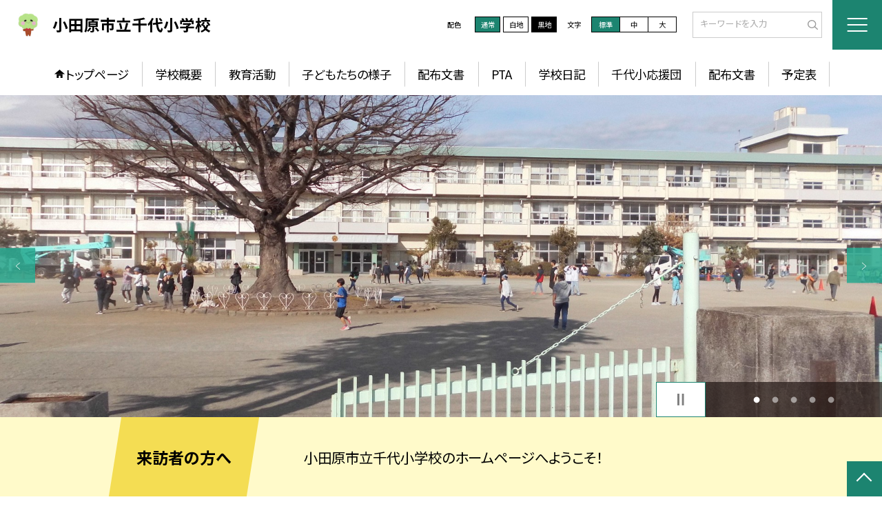

--- FILE ---
content_type: text/html; charset=UTF-8
request_url: https://www.ed.city.odawara.kanagawa.jp/chiyo_s
body_size: 94417
content:
<!DOCTYPE html>
<html lang="ja">

<head>
    <meta charset="UTF-8">
    <title>小田原市立千代小学校ホームページ</title>
    <meta name="description" content="">
    <meta name="keywords" content="">
    <meta http-equiv="X-UA-Compatible" content="IE=edge">
    <meta name="viewport" content="width=device-width,initial-scale=1.0">
    <meta name="format-detection" content="telephone=no">
        <!-- common -->
            <link rel="canonical" href="https://www.ed.city.odawara.kanagawa.jp/chiyo_s">
        <link href="/template/planA/common/images/favicon.ico?tm=202511201826" rel="shortcut icon">
    <link rel="shortcut icon" href="/template/planA/common/images/favicon.ico?tm=202511201826">
    <link rel="apple-touch-icon" href="/template/planA/common/images/apple-touch-icon.png?tm=202511201826">
    <link rel="icon" type="image/png"
        href="/template/planA/common/images/android-chrome.png?tm=202511201826">
    <link rel="stylesheet" href="/template/planA/common/bootstrap/css/bootstrap.min.css?tm=202511201826">
    <link href="https://fonts.googleapis.com/css2?family=Noto+Sans+JP:wght@400;500;700;900&display=swap"
        rel="stylesheet">
    <link href="/template/planA/common/css/style.css?tm=202511201826" rel="stylesheet">
    <link href="/template/planA/common/js/modaal/css/modaal.css?tm=202511201826" rel="stylesheet">
    <link href="/template/planA/common/css/module.css?tm=202511201826" rel="stylesheet">
    <link href="/template/planA/common/js/slick/slick.css?tm=202511201826" rel="stylesheet">
    <link href="/template/planA/common/css/top.css?tm=202511201826" rel="stylesheet">
    <link href="/template/planA/common/css/variable_green_2.css?tm=202511201826" rel="stylesheet"
        id="change_css">
    <script src="/template/planA/common/js/jquery-3.7.0.min.js?tm=202511201826"></script>
    <style >[wire\:loading], [wire\:loading\.delay], [wire\:loading\.inline-block], [wire\:loading\.inline], [wire\:loading\.block], [wire\:loading\.flex], [wire\:loading\.table], [wire\:loading\.grid], [wire\:loading\.inline-flex] {display: none;}[wire\:loading\.delay\.shortest], [wire\:loading\.delay\.shorter], [wire\:loading\.delay\.short], [wire\:loading\.delay\.long], [wire\:loading\.delay\.longer], [wire\:loading\.delay\.longest] {display:none;}[wire\:offline] {display: none;}[wire\:dirty]:not(textarea):not(input):not(select) {display: none;}input:-webkit-autofill, select:-webkit-autofill, textarea:-webkit-autofill {animation-duration: 50000s;animation-name: livewireautofill;}@keyframes livewireautofill { from {} }</style>
    <script src="/template/planA/common/bootstrap/js/bootstrap.bundle.min.js?tm=202511201826"></script>
    <script src="/template/planA/common/js/slick/slick.min.js?tm=202511201826"></script>
    <script src="/template/planA/common/js/site.js?tm=202511201826"></script>
    <script src="/template/planA/common/js/fn_fsize.js?tm=202511201826"></script>
    <script src="/template/planA/common/js/modaal/modaal.min.js?tm=202511201826"></script>
    <script src="/template/planA/common/js/module.js?tm=202511201826"></script>
    <script src="/template/planA/common/js/top.js?tm=202511201826"></script>
    <script src="/livewire/livewire.js?id=90730a3b0e7144480175" data-turbo-eval="false" data-turbolinks-eval="false" ></script><script data-turbo-eval="false" data-turbolinks-eval="false" >window.livewire = new Livewire();window.Livewire = window.livewire;window.livewire_app_url = '';window.livewire_token = 'E98O0ykShABRoR9ORXApvvmJdp4DJ1goQOvhV4wo';window.deferLoadingAlpine = function (callback) {window.addEventListener('livewire:load', function () {callback();});};let started = false;window.addEventListener('alpine:initializing', function () {if (! started) {window.livewire.start();started = true;}});document.addEventListener("DOMContentLoaded", function () {if (! started) {window.livewire.start();started = true;}});</script>

    
    

    <!-- / common -->
    <!-- local -->
    
    <!-- / local -->
    <!-- KanaboVoice S -->
<script src="/template/planA/common/js/kanaboweb/kanabovoice_s.1.0.1.js"></script>
<script>
KanaboVoice.host_id = "corp.educom";
</script>
<!-- KanaboVoice S -->
<!-- KanaboWeb S -->
<script src="/template/planA/common/js/kanaboweb/kanaboweb_s.2.2.6.js"></script>
<script>
KanaboWeb.host_id = "corp.educom";
</script>
<style>
.KanaboWeb {
	display: flex;
	justify-content: center;
	align-items: center;
}
.conversion_list {
    margin-bottom: 2rem;
    display: flex;
    justify-content: center;
    align-items: center;
}
.conversion_list li {
    margin: 0 10px;
}
.conversion_list a {
    color: #fff;
    padding: 5px 15px;
    border: 1px solid #fff;
    display: block;
}
.f_on {
    display: inline;
}
.f_off {
    display: none;
}
.furigana .f_on {
    display: none;
}
.furigana .f_off {
    display: inline;
}

/* Edgeパスワードのアイコン非表示 */
input[type=password]::-ms-reveal {
    display: none;
}
</style>
</head>

<body id="body" class="gothic body_style" itemscope itemtype="http://schema.org/WebPage">
    <span id="embedPlayer" class="embedvoice" style="display:none;overflow:hidden"></span>
<header id="header" class="header  jis-tool-bar" >
        <div class="tab_jamp_area tab-jamp">
        <a href="#container">メインコンテンツへ</a>
        <a href="#footer">フッターへ</a>
    </div>
        <div class="head">
        
                        <div class="logo"><a href="https://www.ed.city.odawara.kanagawa.jp/chiyo_s?tm=20251224121038">
                <div class="logo_flex">
                                                                    <p class="img img-protect-p"><img src="/chiyo_s/img/231029" alt=""></p>
                                            <p class="logo_text">
                        <span class="txt-gothic">小田原市立千代小学校</span>
                    </p>
                                    </div>
            </a> </div>
        <!-- /.logo-->

                <div class="c_scheme">
            <p style="text-align:left;width:auto;">配色</p>
            <ul class="c_scheme_list">
                    <li >
            <span class="" data-color="normal"  tabindex="0" >通常</span>
        </li>
                    <li >
            <span class="" data-color="white"  tabindex="0" >白地</span>
        </li>
                    <li >
            <span class="" data-color="black"  tabindex="0" >黒地</span>
        </li>
    </ul>
        </div>
        <!-- /.c_scheme-->
                        <div class="fz_change">
            <p style="text-align:left;width:auto;">文字</p>
            <ul class="change_list">
                    <li >
            <span class="normal"  tabindex="0" >標準</span>
        </li>
                    <li >
            <span class="middole"  tabindex="0" >中</span>
        </li>
                    <li >
            <span class="large"  tabindex="0" >大</span>
        </li>
    </ul>
        </div>
        <!-- /.fz_change-->
                <div class="search_area">
            <form action="https://www.ed.city.odawara.kanagawa.jp/chiyo_s/search" method="GET" role="search">
                <input type="text" placeholder="キーワードを入力" name="keyword" title="キーワードを入力" autocomplete="off">
                <button title="検索"></button>
            </form>
        </div>
        <!-- /.search_area-->
    </div>
    <p class="nav_btn" tabindex=0><span></span></p>
    <div class="hamburger_close"></div>
    <div class="nav_area">
        <div class="hamburger_area">
            <nav>
                <div>
                    <div>
                        <span class="btn_close" tabindex=0></span>
                        <div class="search_area">
                            <form action="https://www.ed.city.odawara.kanagawa.jp/chiyo_s/search" method="GET" role="search">
                                <input type="text" placeholder="キーワードを入力" name="keyword" title="キーワードを入力" autocomplete="off">
                                <button title="検索"></button>
                            </form>
                        </div>
                        <!-- /.search_area-->
                        <ul class="global">
    <li class="header_top root"><a href="https://www.ed.city.odawara.kanagawa.jp/chiyo_s?tm=20251224121038">トップページ</a></li>
    <li class=" root">
                                            <a href="https://www.ed.city.odawara.kanagawa.jp/chiyo_s/page/frm51d118e128870?tm=20250408181723">学校概要</a>
                            
                            <span class="nav_down" tabindex=0></span>
                <ul>
                    <li class=""><a href="https://www.ed.city.odawara.kanagawa.jp/chiyo_s/page/frm51d118e128870?tm=20250408181723">校長挨拶</a></li>
                                    <li class=""><a href="https://www.ed.city.odawara.kanagawa.jp/chiyo_s/page/frm51d1191d40f03?tm=20131101182838">校章・校歌</a></li>
                                    <li class=""><a href="https://www.ed.city.odawara.kanagawa.jp/chiyo_s/page/frm51d379a79f172?tm=20230314085753">沿革</a></li>
                                    <li class=""><a href="https://www.ed.city.odawara.kanagawa.jp/chiyo_s/page/frm51d11950b3319?tm=20250408181935">教育目標・経営方針</a></li>
                                    <li class=""><a href="https://www.ed.city.odawara.kanagawa.jp/chiyo_s/page/frm51d1197c74efa?tm=20250408180740">学校基本情報</a></li>
                                    <li class=""><a href="https://www.ed.city.odawara.kanagawa.jp/chiyo_s/page/frm51d1199066497?tm=20131103201906">学校所在地・アクセス</a></li>
                                    <li class=""><a href="https://www.ed.city.odawara.kanagawa.jp/chiyo_s/page/frm51d119e8c86d4?tm=20250408182719">年間行事予定</a></li>
                            </ul>
                    </li>
                            <li class=" root">
                                            <a href="https://www.ed.city.odawara.kanagawa.jp/chiyo_s/page/frm51d11a2f3e3d9?tm=20251014160433">教育活動</a>
                            
                            <span class="nav_down" tabindex=0></span>
                <ul>
                    <li class=""><a href="https://www.ed.city.odawara.kanagawa.jp/chiyo_s/page/frm51d11a2f3e3d9?tm=20251014160433">校内研究</a></li>
                            </ul>
                    </li>
                            <li class=" root">
                                            <a href="https://www.ed.city.odawara.kanagawa.jp/chiyo_s/page/frm51d11a641bd05?tm=20130704141244">子どもたちの様子</a>
                            
                            <span class="nav_down" tabindex=0></span>
                <ul>
                    <li class=""><a href="https://www.ed.city.odawara.kanagawa.jp/chiyo_s/page/frm51d11a641bd05?tm=20130704141244">１年生</a></li>
                                    <li class=""><a href="https://www.ed.city.odawara.kanagawa.jp/chiyo_s/page/frm51d11aa0464a8?tm=20131103202102">２年生</a></li>
                                    <li class=""><a href="https://www.ed.city.odawara.kanagawa.jp/chiyo_s/page/frm51d11aae73f12?tm=20130704141322">３年生</a></li>
                                    <li class=""><a href="https://www.ed.city.odawara.kanagawa.jp/chiyo_s/page/frm51d11abc12096?tm=20130704141338">４年生</a></li>
                                    <li class=""><a href="https://www.ed.city.odawara.kanagawa.jp/chiyo_s/page/frm51d11af0b2eae?tm=20180712103143">５年生</a></li>
                                    <li class=""><a href="https://www.ed.city.odawara.kanagawa.jp/chiyo_s/page/frm51d11b02ce038?tm=20130704141408">６年生</a></li>
                                    <li class=""><a href="https://www.ed.city.odawara.kanagawa.jp/chiyo_s/page/frm51d11b68c767f?tm=20130708135858">学校行事</a></li>
                                    <li class=""><a href="https://www.ed.city.odawara.kanagawa.jp/chiyo_s/page/frm51d11b74db6c5?tm=20130704140934">委員会・クラブ活動</a></li>
                            </ul>
                    </li>
                            <li class=" root">
                                            <a href="https://www.ed.city.odawara.kanagawa.jp/chiyo_s/page/frm5364df75d7f11?tm=20231025123743">配布文書</a>
                            
                            <span class="nav_down" tabindex=0></span>
                <ul>
                    <li class=""><a href="https://www.ed.city.odawara.kanagawa.jp/chiyo_s/page/frm5364df75d7f11?tm=20231025123743">学校だより</a></li>
                                    <li class=""><a href="https://www.ed.city.odawara.kanagawa.jp/chiyo_s/page/frm51d11bc7f1a16?tm=20200214091207">給食便り</a></li>
                            </ul>
                    </li>
                            <li class=" root"><a href="https://www.ed.city.odawara.kanagawa.jp/chiyo_s/page/frm51d11bd94736d?tm=20220711084321">PTA</a></li>
                                    <li class=" root"><a href="https://www.ed.city.odawara.kanagawa.jp/chiyo_s/weblog">学校日記</a></li>
                                    <li class=" root"><a href="https://www.ed.city.odawara.kanagawa.jp/chiyo_s/page/frm51d11b99a14fe?tm=20220711084413">千代小応援団</a></li>
                                    <li class=" root"><a href="https://www.ed.city.odawara.kanagawa.jp/chiyo_s/document">配布文書</a></li>
                                    <li class=" root"><a href="https://www.ed.city.odawara.kanagawa.jp/chiyo_s/schedule">予定表</a></li>
                    <li class=""><a href="https://www.ed.city.odawara.kanagawa.jp/chiyo_s/sitemap">サイトマップ</a></li>
    </ul>
                        <!-- /#global -->
                                                <div class="c_scheme">
                            <p style="text-align:left;padding-left:10px;width:auto;">配色</p>
                            <ul class="c_scheme_list">
                    <li >
            <span class="" data-color="normal"  tabindex="0" >通常</span>
        </li>
                    <li >
            <span class="" data-color="white"  tabindex="0" >白地</span>
        </li>
                    <li >
            <span class="" data-color="black"  tabindex="0" >黒地</span>
        </li>
    </ul>
                        </div>
                        <!-- /.c_scheme-->
                                                                        <div class="fz_change">
                            <p style="text-align:left;padding-left:10px;width:auto;">文字</p>
                            <ul class="change_list">
                    <li >
            <span class="normal"  tabindex="0" >標準</span>
        </li>
                    <li >
            <span class="middole"  tabindex="0" >中</span>
        </li>
                    <li >
            <span class="large"  tabindex="0" >大</span>
        </li>
    </ul>
                        </div>
                        <!-- /.fz_change-->
                                                <div class="KanaboWeb">
                                                <!-- /.kana_conversion-->
                                                </div>
                        <!-- /.voice_conversion-->
                        <div class="voice_conversion">
                            <ul class="conversion_list">
                                                            </ul>
                        </div>
                        
                    </div>
                </div>
            </nav>
        </div>
        <!-- /.hamburger_area-->
        <div class="pc_header_area">
            <nav>
                <div>
                    <div>
                        <div>
                            <ul class="global">
    <li class="header_top root"><a href="https://www.ed.city.odawara.kanagawa.jp/chiyo_s?tm=20251224121038">トップページ</a></li>
    <li class=" root">
                                            <a href="https://www.ed.city.odawara.kanagawa.jp/chiyo_s/page/frm51d118e128870?tm=20250408181723">学校概要</a>
                            
                            <span class="nav_down" tabindex=-1></span>
                <ul>
                    <li class=""><a href="https://www.ed.city.odawara.kanagawa.jp/chiyo_s/page/frm51d118e128870?tm=20250408181723">校長挨拶</a></li>
                                    <li class=""><a href="https://www.ed.city.odawara.kanagawa.jp/chiyo_s/page/frm51d1191d40f03?tm=20131101182838">校章・校歌</a></li>
                                    <li class=""><a href="https://www.ed.city.odawara.kanagawa.jp/chiyo_s/page/frm51d379a79f172?tm=20230314085753">沿革</a></li>
                                    <li class=""><a href="https://www.ed.city.odawara.kanagawa.jp/chiyo_s/page/frm51d11950b3319?tm=20250408181935">教育目標・経営方針</a></li>
                                    <li class=""><a href="https://www.ed.city.odawara.kanagawa.jp/chiyo_s/page/frm51d1197c74efa?tm=20250408180740">学校基本情報</a></li>
                                    <li class=""><a href="https://www.ed.city.odawara.kanagawa.jp/chiyo_s/page/frm51d1199066497?tm=20131103201906">学校所在地・アクセス</a></li>
                                    <li class=""><a href="https://www.ed.city.odawara.kanagawa.jp/chiyo_s/page/frm51d119e8c86d4?tm=20250408182719">年間行事予定</a></li>
                            </ul>
                    </li>
                            <li class=" root">
                                            <a href="https://www.ed.city.odawara.kanagawa.jp/chiyo_s/page/frm51d11a2f3e3d9?tm=20251014160433">教育活動</a>
                            
                            <span class="nav_down" tabindex=-1></span>
                <ul>
                    <li class=""><a href="https://www.ed.city.odawara.kanagawa.jp/chiyo_s/page/frm51d11a2f3e3d9?tm=20251014160433">校内研究</a></li>
                            </ul>
                    </li>
                            <li class=" root">
                                            <a href="https://www.ed.city.odawara.kanagawa.jp/chiyo_s/page/frm51d11a641bd05?tm=20130704141244">子どもたちの様子</a>
                            
                            <span class="nav_down" tabindex=-1></span>
                <ul>
                    <li class=""><a href="https://www.ed.city.odawara.kanagawa.jp/chiyo_s/page/frm51d11a641bd05?tm=20130704141244">１年生</a></li>
                                    <li class=""><a href="https://www.ed.city.odawara.kanagawa.jp/chiyo_s/page/frm51d11aa0464a8?tm=20131103202102">２年生</a></li>
                                    <li class=""><a href="https://www.ed.city.odawara.kanagawa.jp/chiyo_s/page/frm51d11aae73f12?tm=20130704141322">３年生</a></li>
                                    <li class=""><a href="https://www.ed.city.odawara.kanagawa.jp/chiyo_s/page/frm51d11abc12096?tm=20130704141338">４年生</a></li>
                                    <li class=""><a href="https://www.ed.city.odawara.kanagawa.jp/chiyo_s/page/frm51d11af0b2eae?tm=20180712103143">５年生</a></li>
                                    <li class=""><a href="https://www.ed.city.odawara.kanagawa.jp/chiyo_s/page/frm51d11b02ce038?tm=20130704141408">６年生</a></li>
                                    <li class=""><a href="https://www.ed.city.odawara.kanagawa.jp/chiyo_s/page/frm51d11b68c767f?tm=20130708135858">学校行事</a></li>
                                    <li class=""><a href="https://www.ed.city.odawara.kanagawa.jp/chiyo_s/page/frm51d11b74db6c5?tm=20130704140934">委員会・クラブ活動</a></li>
                            </ul>
                    </li>
                            <li class=" root">
                                            <a href="https://www.ed.city.odawara.kanagawa.jp/chiyo_s/page/frm5364df75d7f11?tm=20231025123743">配布文書</a>
                            
                            <span class="nav_down" tabindex=-1></span>
                <ul>
                    <li class=""><a href="https://www.ed.city.odawara.kanagawa.jp/chiyo_s/page/frm5364df75d7f11?tm=20231025123743">学校だより</a></li>
                                    <li class=""><a href="https://www.ed.city.odawara.kanagawa.jp/chiyo_s/page/frm51d11bc7f1a16?tm=20200214091207">給食便り</a></li>
                            </ul>
                    </li>
                            <li class=" root"><a href="https://www.ed.city.odawara.kanagawa.jp/chiyo_s/page/frm51d11bd94736d?tm=20220711084321">PTA</a></li>
                                    <li class=" root"><a href="https://www.ed.city.odawara.kanagawa.jp/chiyo_s/weblog">学校日記</a></li>
                                    <li class=" root"><a href="https://www.ed.city.odawara.kanagawa.jp/chiyo_s/page/frm51d11b99a14fe?tm=20220711084413">千代小応援団</a></li>
                                    <li class=" root"><a href="https://www.ed.city.odawara.kanagawa.jp/chiyo_s/document">配布文書</a></li>
                                    <li class=" root"><a href="https://www.ed.city.odawara.kanagawa.jp/chiyo_s/schedule">予定表</a></li>
                </ul>
                            <!-- /#global -->
                        </div>
                    </div>
                </div>
            </nav>
        </div>
        <!-- /.pc_header_area-->
    </div>
    <!-- /.nav_area-->
    </header>
<!-- /#header -->

<script>
    document.addEventListener('DOMContentLoaded', function() {
        var urlParams = new URLSearchParams(window.location.search);
        if (urlParams.has('furigana') && urlParams.get('furigana') === 'on') {
            var forms = document.querySelectorAll('form');
            forms.forEach(function(form) {
                var input = document.createElement('input');
                input.type = 'hidden';
                input.name = 'furigana';
                input.value = 'on';
                form.appendChild(input);
            });
        }
    });

    /* set tabindex
============================================================================================================ */
    // $('div.c_scheme ul.c_scheme_list li').attr('tabindex',0);   //配色のボタンにTABを通す。
    // $('div.fz_change ul.change_list li').attr('tabindex',0);    //文字のボタンにTABを通す。
    $('.hamburger_area nav').css('display','none');             //ハンバーガーメニューに、TABを通さないようにする。

    /* tabNav
============================================================================================================ */
$('ul.global li a').on('focus',(e)=>{   //メニュー項目にfocusが当たったら、:hoverの効果を充てる。
    let obj = $(e.target).parents("li");
    while(obj.length>0 && !(obj.hasClass('root'))) {
        obj.addClass("hover");
        obj = $(obj).parents("li");
    }
    if(obj.length>0) {
        obj.addClass("hover");
    }
});
$('ul.global li a').on('blur',(e)=>{    //メニュー項目からfocusが外れたら、:hoverの効果を消す。
    let obj = $(e.target).parents("li");
    while(obj.length>0 && !(obj.hasClass('root'))) {
        obj.removeClass("hover");
        obj = $(obj).parents("li");
    }
    if(obj.length>0) {
        obj.removeClass("hover");
    }
});

$(window).on('load',()=>{
    //ラジオボタンにフォーカス
    $("input[type='radio']").on('focus',(e)=>{
        $(e.target).parents('label').addClass("onfocus");
    });
    $("input[type='radio']").on('blur',(e)=>{
        $(e.target).parents('label').removeClass("onfocus");
    });
    //チェックボックスにフォーカス
    $("input[type='checkbox']").on('focus',(e)=>{
        $(e.target).parents('label').addClass("onfocus");
    });
    $("input[type='checkbox']").on('blur',(e)=>{
        $(e.target).parents('label').removeClass("onfocus");
    });
    //プルダウンにフォーカス
    $("select").on('focus',(e)=>{
        $(e.target.parentNode).addClass("onfocus");
    });
    $("select").on('blur',(e)=>{
        $(e.target.parentNode).removeClass("onfocus");
    });
});
</script>    <main>
        <div id="container">
    
    
            <div class="top_slide_area">
                        <div class="row_btns">
                <button class="slick_pause" tabindex="0"><img src="/template/planA/common/images/parts/stop.svg" alt="停止"></button>
                <button class="slick_start" tabindex="0"><img src="/template/planA/common/images/parts/play.svg" alt="再生"></button>
            </div>
                        <ul class="top_slider top_slider_dots top_slider_arrow">
                                                            <li><p class="main-img-protect-p"><img src="https://www.ed.city.odawara.kanagawa.jp/chiyo_s/img/521357?tm=20250217122857" class="ofi" alt=""></p></li>
                                                                                <li><p class="main-img-protect-p"><img src="https://www.ed.city.odawara.kanagawa.jp/chiyo_s/img/521358?tm=20250217123131" class="ofi" alt=""></p></li>
                                                                                <li><p class="main-img-protect-p"><img src="https://www.ed.city.odawara.kanagawa.jp/chiyo_s/img/518380?tm=20241210120755" class="ofi" alt=""></p></li>
                                                                                <li><p class="main-img-protect-p"><img src="https://www.ed.city.odawara.kanagawa.jp/chiyo_s/img/520027?tm=20250115151117" class="ofi" alt=""></p></li>
                                                                                <li><p class="main-img-protect-p"><img src="https://www.ed.city.odawara.kanagawa.jp/chiyo_s/img/518383?tm=20241210121201" class="ofi" alt=""></p></li>
                                                </ul>
        </div>
        <!--top_slide_area-->
    
    <div class="top_bg_contents">
    
            
                    
            <div class="top_emergency cms_contents" >
        <div class="w11 top_emergency_flex">
            <h2 class="top_emergency_title">来訪者の方へ</h2>
            <div class="text_box ver_winter cms_midashi_pict">
                小田原市立千代小学校のホームページへようこそ！
            </div>
        </div>
    </div>
                                    
                    
            <div class="top_module_01 module_pd" style="background-color: #d9ead3;">
            <div class="tac">
            <h2 class="midashi_02_tac  title_ico ico_pen ">新着記事<span></span></h2>
        </div>
            <div wire:id="dAsUgab4FU9LVPRemchU" wire:initial-data="{&quot;fingerprint&quot;:{&quot;id&quot;:&quot;dAsUgab4FU9LVPRemchU&quot;,&quot;name&quot;:&quot;school.common.content.blogs&quot;,&quot;locale&quot;:&quot;ja&quot;,&quot;path&quot;:&quot;chiyo_s&quot;,&quot;method&quot;:&quot;GET&quot;,&quot;v&quot;:&quot;acj&quot;},&quot;effects&quot;:{&quot;emits&quot;:[{&quot;event&quot;:&quot;kanaboTranslate&quot;,&quot;params&quot;:[]},{&quot;event&quot;:&quot;forGoogleTranslateUrl&quot;,&quot;params&quot;:[]}],&quot;dispatches&quot;:[{&quot;event&quot;:&quot;blogListInit&quot;,&quot;data&quot;:null}],&quot;listeners&quot;:[&quot;blogReRender&quot;],&quot;path&quot;:&quot;https:\/\/www.ed.city.odawara.kanagawa.jp\/chiyo_s&quot;},&quot;serverMemo&quot;:{&quot;children&quot;:[],&quot;errors&quot;:[],&quot;htmlHash&quot;:&quot;4a8df3bf&quot;,&quot;data&quot;:{&quot;wireKey&quot;:1,&quot;isChildren&quot;:false,&quot;pageType&quot;:&quot;top&quot;,&quot;listType&quot;:&quot;carousel&quot;,&quot;conditions&quot;:[{&quot;uniqueSchoolId&quot;:35763,&quot;tagIds&quot;:[],&quot;appendTagIds&quot;:[],&quot;periods&quot;:[[&quot;2025-03-31T15:00:00.000000Z&quot;,&quot;2026-03-31T14:59:59.000000Z&quot;]],&quot;blogCategoryId&quot;:null}],&quot;limit&quot;:10,&quot;paginate&quot;:null,&quot;isBlogTop&quot;:false,&quot;height&quot;:null,&quot;imagesize&quot;:null,&quot;noPasswordOnly&quot;:false,&quot;excludeBlogIds&quot;:[],&quot;morePageUrl&quot;:null,&quot;orderIsBlogPinFirst&quot;:true,&quot;orderIsDesc&quot;:true,&quot;orderIsRandom&quot;:false,&quot;page&quot;:1,&quot;paginators&quot;:{&quot;page&quot;:1},&quot;schoolId&quot;:&quot;chiyo_s&quot;,&quot;centerId&quot;:24054},&quot;dataMeta&quot;:{&quot;enums&quot;:{&quot;pageType&quot;:&quot;App\\Enums\\PageSetting\\Sitemap\\PageType&quot;,&quot;listType&quot;:&quot;App\\Enums\\PageSetting\\BlogListType&quot;}},&quot;checksum&quot;:&quot;40841dd7c70cb88535f03156dc9a43ed44477a25e5f9fef9a56084de31d065f3&quot;}}" style="">
        <ul class="top-slide-module-01 card_list slide_arrow_center">
    
                                <li>
                
                    <div class="card_list_inner">
                        <div class="card_parts">
                                                        <a href="https://www.ed.city.odawara.kanagawa.jp/chiyo_s/weblog/134076086?tm=20251224121015">
                                <p class="img img-protect-p"><img src="https://www.ed.city.odawara.kanagawa.jp/chiyo_s/blog_img/333766589/s?tm=20251224121016" alt=""> </p>
                            </a>
                                                        
                            <div class="text_box">
                                                                <a href="https://www.ed.city.odawara.kanagawa.jp/chiyo_s/weblog/134076086?tm=20251224121015" class="blogtitle">
                                    <p class="card_parts_title ">
                                        冬休み前朝会
                                    </p>
                                </a>
                                                                        <p >冬休み前朝会を行いました。担当の先生から「ふ・ゆ・や・す・み」について話がありま...</p>
                                                                        <div class="card_date">
                                                                        <dl class="">
                                        <dt>公開日</dt>
                                        <dd>2025/12/24</dd>
                                    </dl>
                                                                            <dl>
                                            <dt>更新日</dt>
                                            <dd>2025/12/24</dd>
                                        </dl>
                                                                    </a>
                                </div>
                                
                                                                                                            <p class="cate">できごと</p>
                                                                                                    
                            </div>
                        </div>
                    </div>
                
            </li>
                                <li>
                
                    <div class="card_list_inner">
                        <div class="card_parts">
                                                        <a href="https://www.ed.city.odawara.kanagawa.jp/chiyo_s/weblog/134069595?tm=20251223124556">
                                <p class="img img-protect-p"><img src="https://www.ed.city.odawara.kanagawa.jp/chiyo_s/blog_img/333745056/s?tm=20251223124557" alt=""> </p>
                            </a>
                                                        
                            <div class="text_box">
                                                                <a href="https://www.ed.city.odawara.kanagawa.jp/chiyo_s/weblog/134069595?tm=20251223124556" class="blogtitle">
                                    <p class="card_parts_title ">
                                        １２月２３日（火）給食
                                    </p>
                                </a>
                                                                        <p >＜こんだて＞・のむヨーグルト・チキンカレー・おほしさまコロッケ・ボイルやさい＜給...</p>
                                                                        <div class="card_date">
                                                                        <dl class="">
                                        <dt>公開日</dt>
                                        <dd>2025/12/23</dd>
                                    </dl>
                                                                            <dl>
                                            <dt>更新日</dt>
                                            <dd>2025/12/23</dd>
                                        </dl>
                                                                    </a>
                                </div>
                                
                                                                                                            <p class="cate">給食</p>
                                                                                                    
                            </div>
                        </div>
                    </div>
                
            </li>
                                <li>
                
                    <div class="card_list_inner">
                        <div class="card_parts">
                                                        <a href="https://www.ed.city.odawara.kanagawa.jp/chiyo_s/weblog/134062803?tm=20251222133121">
                                <p class="img img-protect-p"><img src="https://www.ed.city.odawara.kanagawa.jp/chiyo_s/blog_img/333722657/s?tm=20251222133121" alt=""> </p>
                            </a>
                                                        
                            <div class="text_box">
                                                                <a href="https://www.ed.city.odawara.kanagawa.jp/chiyo_s/weblog/134062803?tm=20251222133121" class="blogtitle">
                                    <p class="card_parts_title ">
                                        １２月２２日（月）給食
                                    </p>
                                </a>
                                                                        <p >＜こんだて＞・ぎゅうにゅう・小田原みそラーメン・おさかなくんぎょうざ・チーズ＜給...</p>
                                                                        <div class="card_date">
                                                                        <dl class="">
                                        <dt>公開日</dt>
                                        <dd>2025/12/22</dd>
                                    </dl>
                                                                            <dl>
                                            <dt>更新日</dt>
                                            <dd>2025/12/22</dd>
                                        </dl>
                                                                    </a>
                                </div>
                                
                                                                                                            <p class="cate">給食</p>
                                                                                                    
                            </div>
                        </div>
                    </div>
                
            </li>
                                <li>
                
                    <div class="card_list_inner">
                        <div class="card_parts">
                                                        <a href="https://www.ed.city.odawara.kanagawa.jp/chiyo_s/weblog/134058450?tm=20251219183131">
                                <p class="img img-protect-p"><img src="https://www.ed.city.odawara.kanagawa.jp/chiyo_s/blog_img/333708749/s?tm=20251219183131" alt=""> </p>
                            </a>
                                                        
                            <div class="text_box">
                                                                <a href="https://www.ed.city.odawara.kanagawa.jp/chiyo_s/weblog/134058450?tm=20251219183131" class="blogtitle">
                                    <p class="card_parts_title ">
                                        警察署の方による講話（３年）
                                    </p>
                                </a>
                                                                        <p >　３年生は社会科「事故や事件からまちを守る」の学習で上府中派出所に勤務する方を招...</p>
                                                                        <div class="card_date">
                                                                        <dl class="">
                                        <dt>公開日</dt>
                                        <dd>2025/12/19</dd>
                                    </dl>
                                                                            <dl>
                                            <dt>更新日</dt>
                                            <dd>2025/12/19</dd>
                                        </dl>
                                                                    </a>
                                </div>
                                
                                                                                                            <p class="cate">できごと</p>
                                                                                                    
                            </div>
                        </div>
                    </div>
                
            </li>
                                <li>
                
                    <div class="card_list_inner">
                        <div class="card_parts">
                                                        <a href="https://www.ed.city.odawara.kanagawa.jp/chiyo_s/weblog/134055772?tm=20251219142042">
                                <p class="img img-protect-p"><img src="https://www.ed.city.odawara.kanagawa.jp/chiyo_s/blog_img/333699444/s?tm=20251219142042" alt=""> </p>
                            </a>
                                                        
                            <div class="text_box">
                                                                <a href="https://www.ed.city.odawara.kanagawa.jp/chiyo_s/weblog/134055772?tm=20251219142042" class="blogtitle">
                                    <p class="card_parts_title ">
                                        音楽朝会（１年）
                                    </p>
                                </a>
                                                                        <p >　音楽朝会で１年生の発表がありました。元気な歌声・かわいらしい振り付け・すてきな...</p>
                                                                        <div class="card_date">
                                                                        <dl class="">
                                        <dt>公開日</dt>
                                        <dd>2025/12/19</dd>
                                    </dl>
                                                                            <dl>
                                            <dt>更新日</dt>
                                            <dd>2025/12/19</dd>
                                        </dl>
                                                                    </a>
                                </div>
                                
                                                                                                            <p class="cate">できごと</p>
                                                                                                    
                            </div>
                        </div>
                    </div>
                
            </li>
                                <li>
                
                    <div class="card_list_inner">
                        <div class="card_parts">
                                                        <a href="https://www.ed.city.odawara.kanagawa.jp/chiyo_s/weblog/134054426?tm=20251219124014">
                                <p class="img img-protect-p"><img src="https://www.ed.city.odawara.kanagawa.jp/chiyo_s/blog_img/333695436/s?tm=20251219124014" alt=""> </p>
                            </a>
                                                        
                            <div class="text_box">
                                                                <a href="https://www.ed.city.odawara.kanagawa.jp/chiyo_s/weblog/134054426?tm=20251219124014" class="blogtitle">
                                    <p class="card_parts_title ">
                                        １２月１９日（金）給食
                                    </p>
                                </a>
                                                                        <p >＜こんだて＞・ぎゅうにゅう・ごはん・かますぼうのフライ・ボイルキャベツ・小田原野...</p>
                                                                        <div class="card_date">
                                                                        <dl class="">
                                        <dt>公開日</dt>
                                        <dd>2025/12/19</dd>
                                    </dl>
                                                                            <dl>
                                            <dt>更新日</dt>
                                            <dd>2025/12/19</dd>
                                        </dl>
                                                                    </a>
                                </div>
                                
                                                                                                            <p class="cate">給食</p>
                                                                                                    
                            </div>
                        </div>
                    </div>
                
            </li>
                                <li>
                
                    <div class="card_list_inner">
                        <div class="card_parts">
                                                        <a href="https://www.ed.city.odawara.kanagawa.jp/chiyo_s/weblog/134047642?tm=20251218123727">
                                <p class="img img-protect-p"><img src="https://www.ed.city.odawara.kanagawa.jp/chiyo_s/blog_img/333673644/s?tm=20251218123727" alt=""> </p>
                            </a>
                                                        
                            <div class="text_box">
                                                                <a href="https://www.ed.city.odawara.kanagawa.jp/chiyo_s/weblog/134047642?tm=20251218123727" class="blogtitle">
                                    <p class="card_parts_title ">
                                        １２月１８日（木）給食
                                    </p>
                                </a>
                                                                        <p >＜こんだて＞・ぎゅうにゅう・くろパン・チキンボールのケチャップあえ・冬野菜のシチ...</p>
                                                                        <div class="card_date">
                                                                        <dl class="">
                                        <dt>公開日</dt>
                                        <dd>2025/12/18</dd>
                                    </dl>
                                                                            <dl>
                                            <dt>更新日</dt>
                                            <dd>2025/12/18</dd>
                                        </dl>
                                                                    </a>
                                </div>
                                
                                                                                                            <p class="cate">給食</p>
                                                                                                    
                            </div>
                        </div>
                    </div>
                
            </li>
                                <li>
                
                    <div class="card_list_inner">
                        <div class="card_parts">
                                                        <a href="https://www.ed.city.odawara.kanagawa.jp/chiyo_s/weblog/134040738?tm=20251217121948">
                                <p class="img img-protect-p"><img src="https://www.ed.city.odawara.kanagawa.jp/chiyo_s/blog_img/333651362/s?tm=20251217121948" alt=""> </p>
                            </a>
                                                        
                            <div class="text_box">
                                                                <a href="https://www.ed.city.odawara.kanagawa.jp/chiyo_s/weblog/134040738?tm=20251217121948" class="blogtitle">
                                    <p class="card_parts_title ">
                                        １２月１７日（水）給食
                                    </p>
                                </a>
                                                                        <p >＜こんだて＞・ぎゅうにゅう・むぎいりごはん・おかかふりかけ・ぶたにくとやさいのピ...</p>
                                                                        <div class="card_date">
                                                                        <dl class="">
                                        <dt>公開日</dt>
                                        <dd>2025/12/17</dd>
                                    </dl>
                                                                            <dl>
                                            <dt>更新日</dt>
                                            <dd>2025/12/17</dd>
                                        </dl>
                                                                    </a>
                                </div>
                                
                                                                                                            <p class="cate">給食</p>
                                                                                                    
                            </div>
                        </div>
                    </div>
                
            </li>
                                <li>
                
                    <div class="card_list_inner">
                        <div class="card_parts">
                                                        <a href="https://www.ed.city.odawara.kanagawa.jp/chiyo_s/weblog/134033831?tm=20251216123154">
                                <p class="img img-protect-p"><img src="https://www.ed.city.odawara.kanagawa.jp/chiyo_s/blog_img/333629598/s?tm=20251216123155" alt=""> </p>
                            </a>
                                                        
                            <div class="text_box">
                                                                <a href="https://www.ed.city.odawara.kanagawa.jp/chiyo_s/weblog/134033831?tm=20251216123154" class="blogtitle">
                                    <p class="card_parts_title ">
                                        １２月１６日（火）給食
                                    </p>
                                </a>
                                                                        <p >＜こんだて＞・ぎゅうにゅう・やきとりどん・トック入りスープ・みかん＜給食委員会の...</p>
                                                                        <div class="card_date">
                                                                        <dl class="">
                                        <dt>公開日</dt>
                                        <dd>2025/12/16</dd>
                                    </dl>
                                                                            <dl>
                                            <dt>更新日</dt>
                                            <dd>2025/12/16</dd>
                                        </dl>
                                                                    </a>
                                </div>
                                
                                                                                                            <p class="cate">給食</p>
                                                                                                    
                            </div>
                        </div>
                    </div>
                
            </li>
                                <li>
                
                    <div class="card_list_inner">
                        <div class="card_parts">
                                                        <a href="https://www.ed.city.odawara.kanagawa.jp/chiyo_s/weblog/134027836?tm=20251215131441">
                                <p class="img img-protect-p"><img src="https://www.ed.city.odawara.kanagawa.jp/chiyo_s/blog_img/333611151/s?tm=20251215131442" alt=""> </p>
                            </a>
                                                        
                            <div class="text_box">
                                                                <a href="https://www.ed.city.odawara.kanagawa.jp/chiyo_s/weblog/134027836?tm=20251215131441" class="blogtitle">
                                    <p class="card_parts_title ">
                                        地域学習（４年）
                                    </p>
                                </a>
                                                                        <p >　千代小学校を創設した「大友亀太郎さん」について理解を深めるため、４年生が大友亀...</p>
                                                                        <div class="card_date">
                                                                        <dl class="">
                                        <dt>公開日</dt>
                                        <dd>2025/12/15</dd>
                                    </dl>
                                                                            <dl>
                                            <dt>更新日</dt>
                                            <dd>2025/12/15</dd>
                                        </dl>
                                                                    </a>
                                </div>
                                
                                                                                                            <p class="cate">できごと</p>
                                                                                                    
                            </div>
                        </div>
                    </div>
                
            </li>
            </ul>
    <div class="row_btns row_btns_center">
        <button class="slick_pause" tabindex="0"><img src="/template/planA/common/images/parts/stop.svg" alt="停止"></button>
        <button class="slick_start" tabindex="0"><img src="/template/planA/common/images/parts/play.svg" alt="再生"></button>
    </div>
    </div>
<!-- Livewire Component wire-end:dAsUgab4FU9LVPRemchU -->
        <div class="btn_basic btn_arrow tac pdt_l"><a href="https://www.ed.city.odawara.kanagawa.jp/chiyo_s/weblog">もっと見る</a></div>
    </div>
                                    
                    
            <div class="top_module_07 module_pd  light">
    <div class="tac">
            <h2 class="midashi_02_tac  title_ico ico_handout ">新着配布文書<span></span></h2>
        </div>
        <div class="sp_section w11">
        <div wire:id="ojOk4w9GcirE71T24iCS" wire:initial-data="{&quot;fingerprint&quot;:{&quot;id&quot;:&quot;ojOk4w9GcirE71T24iCS&quot;,&quot;name&quot;:&quot;school.common.content.documents&quot;,&quot;locale&quot;:&quot;ja&quot;,&quot;path&quot;:&quot;chiyo_s&quot;,&quot;method&quot;:&quot;GET&quot;,&quot;v&quot;:&quot;acj&quot;},&quot;effects&quot;:{&quot;emits&quot;:[{&quot;event&quot;:&quot;kanaboTranslate&quot;,&quot;params&quot;:[]},{&quot;event&quot;:&quot;forGoogleTranslateUrl&quot;,&quot;params&quot;:[]}],&quot;listeners&quot;:[&quot;documentReRender&quot;],&quot;path&quot;:&quot;https:\/\/www.ed.city.odawara.kanagawa.jp\/chiyo_s&quot;},&quot;serverMemo&quot;:{&quot;children&quot;:[],&quot;errors&quot;:[],&quot;htmlHash&quot;:&quot;8d2e9539&quot;,&quot;data&quot;:{&quot;wireKey&quot;:39792,&quot;pageType&quot;:&quot;top&quot;,&quot;conditions&quot;:[{&quot;uniqueSchoolId&quot;:35763,&quot;tagIds&quot;:[],&quot;appendTagIds&quot;:[],&quot;periods&quot;:[],&quot;docCategoryIds&quot;:[],&quot;limitDateIsValid&quot;:true}],&quot;detailDisplayed&quot;:false,&quot;orders&quot;:[2,4],&quot;limit&quot;:10,&quot;paginate&quot;:null,&quot;morePageUrl&quot;:null,&quot;title&quot;:null,&quot;titleHasLock&quot;:null,&quot;resourceBaseUrl&quot;:&quot;\/template\/planA\/common&quot;,&quot;categoryDisplayed&quot;:0,&quot;page&quot;:1,&quot;paginators&quot;:{&quot;page&quot;:1},&quot;schoolId&quot;:&quot;chiyo_s&quot;,&quot;centerId&quot;:24054},&quot;dataMeta&quot;:{&quot;enums&quot;:{&quot;pageType&quot;:&quot;App\\Enums\\PageSetting\\Sitemap\\PageType&quot;}},&quot;checksum&quot;:&quot;addd4e96501655bbf3142852d62f3dec09f4d9ab9181ba3b31d8f52c91240429&quot;}}" class=" ">
                <ul class="handout_list">
                                            <li>
                    <div class="handout_list_inner">
                        <p class="handout_list_title">
                                                        <a href="https://www.ed.city.odawara.kanagawa.jp/chiyo_s/download/document/17749622?tm=20251128163039" target="_blank">
                                                                    ほけんだより12月
                                                            </a>
                                                            <span class="ico_back ico_red">PDF
                                </span>
                                                    </p>
                        <div class="card_date" style="padding-top:3px;">
                            <dl class="">
                                <dt>公開日</dt>
                                <dd>2025/11/28</dd>
                            </dl>
                            <dl>
                                <dt>更新日</dt>
                                <dd>2025/11/28</dd>
                            </dl>
                        </div>
                                                                    </div>
                </li>
                                            <li>
                    <div class="handout_list_inner">
                        <p class="handout_list_title">
                                                        <a href="https://www.ed.city.odawara.kanagawa.jp/chiyo_s/download/document/17748596?tm=20251127135334" target="_blank">
                                                                    給食献立（１２月）
                                                            </a>
                                                            <span class="ico_back ico_red">PDF
                                </span>
                                                    </p>
                        <div class="card_date" style="padding-top:3px;">
                            <dl class="">
                                <dt>公開日</dt>
                                <dd>2025/11/27</dd>
                            </dl>
                            <dl>
                                <dt>更新日</dt>
                                <dd>2025/11/27</dd>
                            </dl>
                        </div>
                                                                    </div>
                </li>
                                            <li>
                    <div class="handout_list_inner">
                        <p class="handout_list_title">
                                                        <a href="https://www.ed.city.odawara.kanagawa.jp/chiyo_s/download/document/17497799?tm=20251105182529" target="_blank">
                                                                    ほけんだより１１月
                                                            </a>
                                                            <span class="ico_back ico_red">PDF
                                </span>
                                                    </p>
                        <div class="card_date" style="padding-top:3px;">
                            <dl class="">
                                <dt>公開日</dt>
                                <dd>2025/11/05</dd>
                            </dl>
                            <dl>
                                <dt>更新日</dt>
                                <dd>2025/11/05</dd>
                            </dl>
                        </div>
                                                                    </div>
                </li>
                                            <li>
                    <div class="handout_list_inner">
                        <p class="handout_list_title">
                                                        <a href="https://www.ed.city.odawara.kanagawa.jp/chiyo_s/download/document/17495253?tm=20251029200154" target="_blank">
                                                                    給食予定献立表（１１月）
                                                            </a>
                                                            <span class="ico_back ico_red">PDF
                                </span>
                                                    </p>
                        <div class="card_date" style="padding-top:3px;">
                            <dl class="">
                                <dt>公開日</dt>
                                <dd>2025/10/29</dd>
                            </dl>
                            <dl>
                                <dt>更新日</dt>
                                <dd>2025/10/29</dd>
                            </dl>
                        </div>
                                                                    </div>
                </li>
                                            <li>
                    <div class="handout_list_inner">
                        <p class="handout_list_title">
                                                        <a href="https://www.ed.city.odawara.kanagawa.jp/chiyo_s/download/document/17492401?tm=20251014165553" target="_blank">
                                                                    いじめ防止基本方針
                                                            </a>
                                                            <span class="ico_back ico_red">PDF
                                </span>
                                                    </p>
                        <div class="card_date" style="padding-top:3px;">
                            <dl class="">
                                <dt>公開日</dt>
                                <dd>2025/10/14</dd>
                            </dl>
                            <dl>
                                <dt>更新日</dt>
                                <dd>2025/10/14</dd>
                            </dl>
                        </div>
                                                                    </div>
                </li>
                                            <li>
                    <div class="handout_list_inner">
                        <p class="handout_list_title">
                                                        <a href="https://www.ed.city.odawara.kanagawa.jp/chiyo_s/download/document/17492400?tm=20251014165259" target="_blank">
                                                                    いじめ対応フロー図
                                                            </a>
                                                            <span class="ico_back ico_red">PDF
                                </span>
                                                    </p>
                        <div class="card_date" style="padding-top:3px;">
                            <dl class="">
                                <dt>公開日</dt>
                                <dd>2025/10/14</dd>
                            </dl>
                            <dl>
                                <dt>更新日</dt>
                                <dd>2025/10/14</dd>
                            </dl>
                        </div>
                                                                    </div>
                </li>
                                            <li>
                    <div class="handout_list_inner">
                        <p class="handout_list_title">
                                                        <a href="https://www.ed.city.odawara.kanagawa.jp/chiyo_s/download/document/17492399?tm=20251014165237" target="_blank">
                                                                    いじめフローチャート
                                                            </a>
                                                            <span class="ico_back ico_red">PDF
                                </span>
                                                    </p>
                        <div class="card_date" style="padding-top:3px;">
                            <dl class="">
                                <dt>公開日</dt>
                                <dd>2025/10/14</dd>
                            </dl>
                            <dl>
                                <dt>更新日</dt>
                                <dd>2025/10/14</dd>
                            </dl>
                        </div>
                                                                    </div>
                </li>
                                            <li>
                    <div class="handout_list_inner">
                        <p class="handout_list_title">
                                                        <a href="https://www.ed.city.odawara.kanagawa.jp/chiyo_s/download/document/17490402?tm=20251003143531" target="_blank">
                                                                    ほけんだより 10月
                                                            </a>
                                                            <span class="ico_back ico_red">PDF
                                </span>
                                                    </p>
                        <div class="card_date" style="padding-top:3px;">
                            <dl class="">
                                <dt>公開日</dt>
                                <dd>2025/10/03</dd>
                            </dl>
                            <dl>
                                <dt>更新日</dt>
                                <dd>2025/10/03</dd>
                            </dl>
                        </div>
                                                                    </div>
                </li>
                                            <li>
                    <div class="handout_list_inner">
                        <p class="handout_list_title">
                                                        <a href="https://www.ed.city.odawara.kanagawa.jp/chiyo_s/download/document/17488851?tm=20250930163401" target="_blank">
                                                                    給食献立（１０月）
                                                            </a>
                                                            <span class="ico_back ico_red">PDF
                                </span>
                                                    </p>
                        <div class="card_date" style="padding-top:3px;">
                            <dl class="">
                                <dt>公開日</dt>
                                <dd>2025/09/30</dd>
                            </dl>
                            <dl>
                                <dt>更新日</dt>
                                <dd>2025/09/30</dd>
                            </dl>
                        </div>
                                                                    </div>
                </li>
                                            <li>
                    <div class="handout_list_inner">
                        <p class="handout_list_title">
                                                        <a href="https://www.ed.city.odawara.kanagawa.jp/chiyo_s/download/document/17312997?tm=20250901103409" target="_blank">
                                                                    食育だより【９月】
                                                            </a>
                                                            <span class="ico_back ico_red">PDF
                                </span>
                                                    </p>
                        <div class="card_date" style="padding-top:3px;">
                            <dl class="">
                                <dt>公開日</dt>
                                <dd>2025/09/01</dd>
                            </dl>
                            <dl>
                                <dt>更新日</dt>
                                <dd>2025/09/01</dd>
                            </dl>
                        </div>
                                                                    </div>
                </li>
                    </ul>
            </div>

<!-- Livewire Component wire-end:ojOk4w9GcirE71T24iCS -->
        <div class="btn_basic btn_arrow tac pdt_l"><a href="https://www.ed.city.odawara.kanagawa.jp/chiyo_s/document">もっと見る</a></div>
    </div>
</div>
                    
                    
                                
                    
            <div class="top_module_04 module_pd  dark">
    <div class="w11 sp_section_s">
        <div class="tac">
            <h2 class="midashi_02_tac  title_ico ico_calender_02 ">予定<span></span></h2>
        </div>
            <div wire:id="i0bLzP5TE9nbkfgPNWgQ" wire:initial-data="{&quot;fingerprint&quot;:{&quot;id&quot;:&quot;i0bLzP5TE9nbkfgPNWgQ&quot;,&quot;name&quot;:&quot;school.common.content.schedules&quot;,&quot;locale&quot;:&quot;ja&quot;,&quot;path&quot;:&quot;chiyo_s&quot;,&quot;method&quot;:&quot;GET&quot;,&quot;v&quot;:&quot;acj&quot;},&quot;effects&quot;:{&quot;emits&quot;:[{&quot;event&quot;:&quot;kanaboTranslate&quot;,&quot;params&quot;:[]},{&quot;event&quot;:&quot;forGoogleTranslateUrl&quot;,&quot;params&quot;:[]}],&quot;listeners&quot;:[&quot;scheduleReRender&quot;],&quot;path&quot;:&quot;https:\/\/www.ed.city.odawara.kanagawa.jp\/chiyo_s&quot;},&quot;serverMemo&quot;:{&quot;children&quot;:[],&quot;errors&quot;:[],&quot;htmlHash&quot;:&quot;f1445faf&quot;,&quot;data&quot;:{&quot;wireKey&quot;:39792,&quot;conditions&quot;:[{&quot;uniqueSchoolId&quot;:35763,&quot;tagIds&quot;:[],&quot;appendTagIds&quot;:[],&quot;periods&quot;:[[{&quot;date&quot;:&quot;2025-12-30 00:00:00.000000&quot;,&quot;timezone_type&quot;:3,&quot;timezone&quot;:&quot;Asia\/Tokyo&quot;},{&quot;date&quot;:&quot;2026-01-06 23:59:59.999999&quot;,&quot;timezone_type&quot;:3,&quot;timezone&quot;:&quot;Asia\/Tokyo&quot;}]],&quot;schdCategoryId&quot;:null}],&quot;detailDisplayed&quot;:false,&quot;limit&quot;:1000,&quot;paginate&quot;:null,&quot;morePageUrl&quot;:null,&quot;nendo&quot;:null,&quot;month&quot;:null,&quot;page&quot;:1,&quot;paginators&quot;:{&quot;page&quot;:1},&quot;schoolId&quot;:&quot;chiyo_s&quot;,&quot;centerId&quot;:24054},&quot;dataMeta&quot;:[],&quot;checksum&quot;:&quot;9a9265c5331108cbb5ec0a1be815f597f881354268aa03bfd2ccf623617ab655&quot;}}">
            <div class="empty-message">対象の予定はありません</div>
    
</div>

<!-- Livewire Component wire-end:i0bLzP5TE9nbkfgPNWgQ -->
        <div class="btn_basic btn_arrow tac pdt_m"><a href="https://www.ed.city.odawara.kanagawa.jp/chiyo_s/schedule">もっと見る</a></div>
    </div>
</div>
                    
                    
                            </div>


</div>
<!-- /#container -->    </main>
    
    <span wire:id="K3V6b6XJe1vi1Pzp1CMT" wire:initial-data="{&quot;fingerprint&quot;:{&quot;id&quot;:&quot;K3V6b6XJe1vi1Pzp1CMT&quot;,&quot;name&quot;:&quot;school.common.kanabo&quot;,&quot;locale&quot;:&quot;ja&quot;,&quot;path&quot;:&quot;chiyo_s&quot;,&quot;method&quot;:&quot;GET&quot;,&quot;v&quot;:&quot;acj&quot;},&quot;effects&quot;:{&quot;listeners&quot;:[&quot;kanaboTranslate&quot;]},&quot;serverMemo&quot;:{&quot;children&quot;:[],&quot;errors&quot;:[],&quot;htmlHash&quot;:&quot;22dae89d&quot;,&quot;data&quot;:{&quot;furiganaOn&quot;:false},&quot;dataMeta&quot;:[],&quot;checksum&quot;:&quot;56d5ea5ee722c97af96ef1b882d1101c623cb4b21dfe84f4eb63b3d6ed945938&quot;}}">
    
</span>

<!-- Livewire Component wire-end:K3V6b6XJe1vi1Pzp1CMT -->
        <footer id="footer">
            <div class="foot_area">
            <div class="foot_info">
                <div class="foot_logo">
                    <a href="https://www.ed.city.odawara.kanagawa.jp/chiyo_s?tm=20251224121038">
                        <p class="logo_text">小田原市立千代小学校</p>
                    </a>
                </div>
                <div class="foot_info_text">
                                        <p>神奈川県小田原市千代687番地</p>
                                                            <p>TEL. <a href="tel:0465-42-1650" class="tel_link" tabindex="-1">0465-42-1650</a></p>
                                                            <p>FAX. 0465-42-6784</p>
                                                        </div>
            </div>
            <div class="foot_nav_box">
                <ul class="foot_nav">
                    <li><a href="https://www.ed.city.odawara.kanagawa.jp/chiyo_s/sitemap">サイトマップ</a></li>
                </ul>
                <div class="sns_box">
                    <ul class="sns_list">
                                            </ul>
                </div>
            </div>
            <div class="statistics_cont" id="access_count_display" style="display: none;">
                <p class="statistics_cont_title">アクセス統計 </p>
                <ul class="statistics_cont_list">
                    <li>総数：<span id="access_count_total"></span></li>
                    <li>今年度：<span id="access_count_yearly"></span></li>
                    <li>今月：<span id="access_count_monthly"></span></li>
                    <li>本日：<span id="access_count_daily"></span></li>
                </ul>
            </div>
        </div>
        <small class="copyright">
                        &copy;小田原市立千代小学校
                    </small>
        <p class="page_top"><a href="#body" aria-label="ページの先頭に戻る"></a></p>
    </footer>

    
    <!-- local -->
    <script>
    function paginationScrollOffsetGet() {

        let offset = 'auto';

        if (offset !== 'auto') {
            return parseInt(offset);
        }

        const displayed = (element) => {
            if (typeof element === 'undefined') {
                return false;
            }
            return document.defaultView.getComputedStyle(element, null).display !== 'none';
        };

        const offsetGet = () => {
            let offsetTargets = [];
            let maxOffset = 0;
            offsetTargets.push(document.getElementsByClassName('pc_header_area')[0]);
            offsetTargets.push(document.getElementById('header'));
            offsetTargets.forEach((element) => {
                if (displayed(element)) {
                    let temp = element.getBoundingClientRect().bottom;
                    if (temp > maxOffset) {
                        maxOffset = temp;
                    }
                }
            });

            return maxOffset;
        };

        offset = offsetGet();

        return offset;
    }

    const paginationScrollOffset = paginationScrollOffsetGet();


    const scrollFunc = (e) => {
        const scrollToId = '';
        const scrollToParent = '.scroll_to';
        const offset = paginationScrollOffset;
        let merginTop = 15;

        let scrollTo;
        if (scrollToId !== '') {
            scrollTo = document.getElementById(scrollToId);
        } else if (scrollToParent !== '') {
            scrollTo = e.target.closest(scrollToParent);
        } else {
            return;
        }

        const tempMargin = scrollTo.dataset.scrollMargin;
        if (typeof tempMargin === 'undefined') {} else {
            merginTop = parseInt(tempMargin);
        }

        let position = scrollTo.getBoundingClientRect().top;
        position = position + window.pageYOffset - offset - merginTop;
        window.scrollTo({
            top: position,
            behavior: "smooth"
        });
    }
    document.addEventListener('pageChange', scrollFunc);
</script>
        <script>
    //$(function(){
       
        const scrollSetFocus = function(){
            const type = 'TOP';
            var focused = $(':focus');
            //alert(type);
            focused.blur();
            //$('.topic_path li a').focus();
            if (type == 'blog') {
                $('.topic_path li a').focus();
            } else if (type == 'TOP') {
                $(document).click(function(event) {
                    $(event.target).closest('.paginavi').prev().find('a').first().focus();
                });  
            }
        }

        document.addEventListener('pageChange', scrollSetFocus);
    //});
</script>
    <!-- / local -->
    
    <form method="post" id="logform">
        <input type="hidden" name="_token" value="E98O0ykShABRoR9ORXApvvmJdp4DJ1goQOvhV4wo" autocomplete="off">        <input type="hidden" name="referrer" id="log_referrer">
        <input type="submit" style="display: none;" />
    </form>

    
    <script>
        $(function() {
            const domain = '/template/planA/common';
            const nomalCss = $('#change_css').attr('href');
            colorRestore();

                        accesslog();
            
            $('.c_scheme_list li span').on('click keydown', function(event) {
                // console.log(event);
                // colorChange($(this).data('color'));
                if (
                event.type === "click" ||
                (event.type === "keydown" &&
                (event.key === "Enter" || event.key === " "))
                ) {
                    colorChange($(this).data('color'));
                }
            });

            // $(".change_list li span.normal").on("click keydown", function (event) {
            // console.log(event);
            // if (
            // event.type === "click" ||
            // (event.type === "keydown" &&
            // (event.key === "Enter" || event.key === " "))
            // ) {
            // Change_Fsize("normal");
            // $(".change_list li span").removeClass("is-active");
            // $(".change_list li span").addClass("is-active-plus");
            // $(".normal").addClass("is-active");
            // $(".normal").removeClass("is-active-plus");
            // }
            // });

            function colorChange(color) {
                // $("body.body_style, div.top_module_01, div.top_module_05").attr("style", "");

                let css = nomalCss;
                if (color == 'white') {
                    css = domain + '/css/variable_white.css';

                // $('<style id="dynamic-focus-style">')
                // .text(`
                //     body a:focus,
                //     body a:focus > .logo_flex,
                //     body a:focus > div,
                //     body .lits_num.image-link:focus,
                //     body .module_btn_close:focus,
                //     body .btn_basic button:focus {
                //     border: solid 2px var(--base-color0);
                //     }

                //     body .search_area button:focus {
                //         position: absolute;
                //         border: var(--base-color1) solid 2px;
                //         width: 30px;
                //         height: 30px;
                //         top: 3px;
                //         right: 0;
                //     }
                //     body .slick-prev:focus, .slick-next:focus {
                //         color: transparent;
                //         outline: none;;
                //         border: var(--base-color0) 1px solid;
                //         background: var(--base-color1a85);
                //     }
                //     body .slide_arrow_01 .slick-prev:focus-visible, .slide_arrow_01 .slick-next:focus-visible, .slide_arrow_02 .slick-prev:focus-visible, .slide_arrow_02 .slick-next:focus-visible, .slide_arrow_03 .slick-prev:focus-visible, .slide_arrow_03 .slick-next:focus-visible 
                //     {
                //         outline: 2px solid var(--base-color0);
                //     }
                //     body .btn_basic a:focus{
                //         border: solid 2px var(--base-color1a85) !important;
                //     }
                // `)
                // .appendTo('head');
                    $("div.top_module_01").addClass("originalWhite");
                    $("div.top_module_01").removeClass("originalBlack");
                    $("div.top_module_05").addClass("originalWhite");
                    $("div.top_module_05").removeClass("originalBlack");
                    handleColors('delete');
                } else if (color == 'black') {
                    css = domain + '/css/variable_black.css';

                // $('<style id="dynamic-focus-style">')
                // .text(`
                //     body a:focus,
                //     body a:focus > .logo_flex,
                //     body a:focus > div,
                //     body .lits_num.image-link:focus,
                //     body .module_btn_close:focus,
                //     body .btn_basic button:focus {
                //     border: solid 2px var(--base-color1) !important;
                //     }
                //     body .search_area button:focus {
                //         position: absolute;
                //         border: var(--base-color1) solid 2px;
                //         // border-radius: 17.5px;
                //         width: 30px;
                //         height: 30px;
                //         top: 3px;
                //         right: 0;
                //     }
                //     body .slick-prev:focus, .slick-next:focus {
                //         color: transparent;
                //         outline: none;;
                //         border: #111 1px solid;
                //         background: var(--base-color1a85);
                //     }
                //     body .slide_arrow_01 .slick-prev:focus-visible, .slide_arrow_01 .slick-next:focus-visible, .slide_arrow_02 .slick-prev:focus-visible, .slide_arrow_02 .slick-next:focus-visible, .slide_arrow_03 .slick-prev:focus-visible, .slide_arrow_03 .slick-next:focus-visible 
                //     {
                //         outline: 2px solid #fff;
                //         boder:1px solid var(--base-color0);
                //     }
                //     body .back_num select:focus-visible {
                //         border: solid 2px var(--base-color4) !important;}
                // `)
                // .appendTo('head');
                    $("div.top_module_01").addClass("originalBlack");
                    $("div.top_module_01").removeClass("originalWhite");
                    $("div.top_module_05").addClass("originalBlack");
                    $("div.top_module_05").removeClass("originalWhite");
                    handleColors('delete');
                } else if (color == 'normal') {
                    $("div.top_module_01").removeClass("originalWhite");
                    $("div.top_module_01").removeClass("originalBlack");
                    $("div.top_module_05").removeClass("originalWhite");
                    $("div.top_module_05").removeClass("originalBlack");
                    handleColors('restore');
                } else {

                    return;
                }
                $('#change_css').attr('href', css);

                setCookie('COLOR', color);
            }

            function colorRestore() {
                const color = getCookie('COLOR');
                if (typeof color !== 'undefined') {
                    colorChange(color);
                }
            }

            function accesslog() {
                $('#log_referrer').val(document.referrer);
                $.ajax("https://www.ed.city.odawara.kanagawa.jp/chiyo_s/accesslog", {
                    type: 'post',
                    data: $('#logform').serialize()
                });

                $.ajax("https://www.ed.city.odawara.kanagawa.jp/chiyo_s/accesslog-display", {
                    type: 'post',
                    data: $('#logform').serialize()
                }).done((data) => {
                    if (data != null && data != '') {
                        const json = JSON.parse(JSON.stringify(data));
                        $('#access_count_total').html(data['total']);
                        $('#access_count_yearly').html(data['yearly']);
                        $('#access_count_monthly').html(data['monthly']);
                        $('#access_count_daily').html(data['daily']);
                        $('#access_count_display').show();
                    }
                })
            }
        });
    </script>
    <script>
        $(document).ready(function() {
            
        $('p.img-protect-p , p.main-img-protect-p').each(function() {
            $(this).attr({
                'onmousedown': 'return false',
                'ondragstart': 'return false',
                'oncontextmenu': 'return false'
            });
            $(this).on('contextmenu', function(e) {
                e.preventDefault();
            });
        })
            
            // 保護画像選定
            $('.protect-img').each(function() {
                $(this).attr({
                    'onmousedown': 'return false',
                    'ondragstart': 'return false',
                    'oncontextmenu': 'return false'
                });
                // すでにprotect-image-wrapでラップされていない場合のみラップ
                if (!$(this).parent().hasClass('protect-image-wrap')) {
                    $(this).wrap('<span class="protect-image-wrap" onmousedown="return false" ondragstart="return false" oncontextmenu="return false"></span>');
                }
                var secureWrap = $(this).parent('.protect-image-wrap');
                // protect-image-wrapの右クリックを無効化（Edge対応）
                secureWrap.on('contextmenu', function(e) {
                    e.preventDefault();
                });
                // img要素の右クリックを無効化（Edge対応）
                $(this).on('contextmenu', function(e) {
                    e.preventDefault();
                });
            });
            // リッチテキストエリア対応
            $('.cms_contents img').each(function() {
                $(this).attr({
                    'onmousedown': 'return false',
                    'ondragstart': 'return false',
                    'oncontextmenu': 'return false'
                });
                // style属性から width のパーセンテージ値と float の値を抽出
                var imgStyle = $(this).attr('style');
                var imgWidth = imgStyle && imgStyle.match(/width:\s*([\d.]+%)/);
                var imgFloat = imgStyle && imgStyle.match(/float:\s*(left|right)/);
                // すでに secure-image-wrap でラップされていない場合のみラップ
                if (!$(this).parent().hasClass('secure-image-wrap')) {
                    // パーセンテージの width がある場合、その値を secure-image-wrap に設定し、img は 100% に設定
                    var wrapStyle = '';
                    if (imgWidth && imgWidth[1]) {
                        wrapStyle += 'width:' + imgWidth[1] + ';';
                        $(this).css('width', '100%'); // img の width を 100% に設定
                    } else {
                        // リッチテキスト内は secure-image-wrap を auto に
                        wrapStyle += 'width:auto;';
                    }
                    // float が指定されている場合、secure-image-wrap に移動
                    if (imgFloat && imgFloat[1]) {
                        wrapStyle += 'float:' + imgFloat[1] + ';';
                        $(this).css('float', ''); // img の float を削除
                    }
                    // secure-image-wrap にラップし、スタイルを適用
                    $(this).wrap('<span class="secure-image-wrap" style="' + wrapStyle + '" onmousedown="return false" ondragstart="return false" oncontextmenu="return false"></span>');
                }
                var secureWrap = $(this).parent('.secure-image-wrap');
                // secure-image-wrapの右クリックを無効化（Edge対応）
                secureWrap.on('contextmenu', function(e) {
                    e.preventDefault();
                });
                // img要素の右クリックを無効化（Edge対応）
                $(this).on('contextmenu', function(e) {
                    e.preventDefault();
                });
            });
        });
        document.addEventListener('DOMContentLoaded', function() {
            var imgElements = document.querySelectorAll('img');
            imgElements.forEach(function(img) {
                img.oncontextmenu = function() {
                    return false;
                };
            });
        });

        document.addEventListener('DOMContentLoaded', function() {
            function preventActions(e) {
                e.stopPropagation();
                e.preventDefault();
                return false;
            }

            // var images = document.getElementsByTagName('img');
            // for (var i = 0; i < images.length; i++) {
            //     let p = images[i].parentElement;
            //     // let li = p.parentElement;
            //     // p.addEventListener('contextmenu', preventActions, true);
            //     // p.addEventListener('dragstart', preventActions, true);
        
            //     // li.addEventListener('contextmenu', preventActions, true);
            //     // li.addEventListener('dragstart', preventActions, true);

            //     images[i].addEventListener('contextmenu', preventActions, true);
            //     images[i].addEventListener('dragstart', preventActions, true);
            //     images[i].addEventListener('mouseenter', function() {
            //         this.style.pointerEvents = 'none';
            //     });
            //     images[i].addEventListener('mouseleave', function() {
            //         this.style.pointerEvents = 'auto';
            //     });
            // }
        });

        document.addEventListener('copy', function(event) {
            let selectionArea = window.getSelection();
            if (selectionArea.rangeCount > 0) {
                let selectedContent = selectionArea.getRangeAt(0).cloneContents();
                selectedContent.querySelectorAll('img').forEach(img => img.remove());
                let container = document.createElement('div');
                container.appendChild(selectedContent);
                event.clipboardData.setData('text/html', container.innerHTML); //おそらくword/excelはこちら
                event.clipboardData.setData('text/plain', container.innerText); // メモ帳はこちら
                event.preventDefault();
            }
        });
        document.addEventListener('kanaboTranslate', event => {
            kanaboTranslate();
        });

        function kanaboTranslate() {
            $('#kanaboFooter').remove();
            KanaboWeb.translate();
        }
    </script>
    <script>
        // リッチテキストの色を黒地のときに変更するスクリプト インラインのみ処理
        // const containers = document.querySelectorAll('.cms_contents');
        const containers = document.querySelectorAll('.cms_contents, .diary_title');
        const originalStyles = new Map();
        const originalColors = new Map();
        const originalBackgroundColors = new Map();

        function handleColors(action) {
            containers.forEach(container => {
                const elements = container.querySelectorAll('*');
                elements.forEach(element => {
                    
                    if (action === 'delete') {
                    // 元のインラインスタイルの色と背景色を保存
                        if (!originalStyles.has(element)) {
                            originalStyles.set(element, element.style.color);
                        }
                        if (!originalBackgroundColors.has(element)) {
                            originalBackgroundColors.set(element, element.style.backgroundColor);
                        }
                        // 元の属性の色を保存
                        if (element.tagName.toLowerCase() === 'font' && element.getAttribute('color') !== null) {
                            originalColors.set(element, element.getAttribute('color'));
                            element.removeAttribute('color');
                        } else {
                            // インラインスタイルから color と background-color プロパティを削除
                            element.style.color = '';
                        }
                        element.style.backgroundColor = '';
                    } else if (action === 'restore') {
                        // 元のインラインスタイルの色と背景色を復元
                        if (originalStyles.has(element)) {
                            element.style.color = originalStyles.get(element);
                        }
                        if (originalBackgroundColors.has(element)) {
                            element.style.backgroundColor = originalBackgroundColors.get(element);
                        }
                        // 元の属性の色を復元
                        if (element.tagName.toLowerCase() === 'font' && originalColors.has(element)) {
                            element.setAttribute('color', originalColors.get(element));
                        }
                    }
                });
            });
        }

        //リッチテキストのフォントサイズを変更
        const originalFontSizes = new Map();
        // フォントサイズを記録
        function recordFontSize() {
            containers.forEach(container => {
                const elements = container.querySelectorAll('*');
                elements.forEach(element => {
                    if (!originalFontSizes.has(element)) {
                        const fontSize = window.getComputedStyle(element).fontSize;
                        originalFontSizes.set(element, parseFloat(fontSize)); // ピクセル値を保存
                    }
                });
            });
        }
        // フォントサイズを変更
        function changeFontSize(multiplier) {
            containers.forEach(container => {
                const elements = container.querySelectorAll('*');
                elements.forEach(element => {
                    if (originalFontSizes.has(element)) {
                        const originalSize = originalFontSizes.get(element);
                        element.style.fontSize = (originalSize * multiplier) + 'px'; // 元のサイズに倍率を掛ける
                    }
                });
            });
        }
        // フォントサイズを元に戻す
        function restoreFontSize() {
            containers.forEach(container => {
                const elements = container.querySelectorAll('*');
                elements.forEach(element => {
                    if (originalFontSizes.has(element)) {
                        element.style.fontSize = originalFontSizes.get(element) + 'px'; // 元のサイズに戻す
                    }
                });
            });
        }

        // 初期ロード時にフォントサイズを記録
        document.addEventListener('DOMContentLoaded', recordFontSize);
    </script>
    
    <!-- APP_VER_DATE=202511201826 -->
    <!-- APP_VERSION_NO=swa-3.2.4 -->

    
    <script>
    const pageChangeEvent = new CustomEvent('pageChange', {
        bubbles: true
    });
</script>
</body>

</html>
